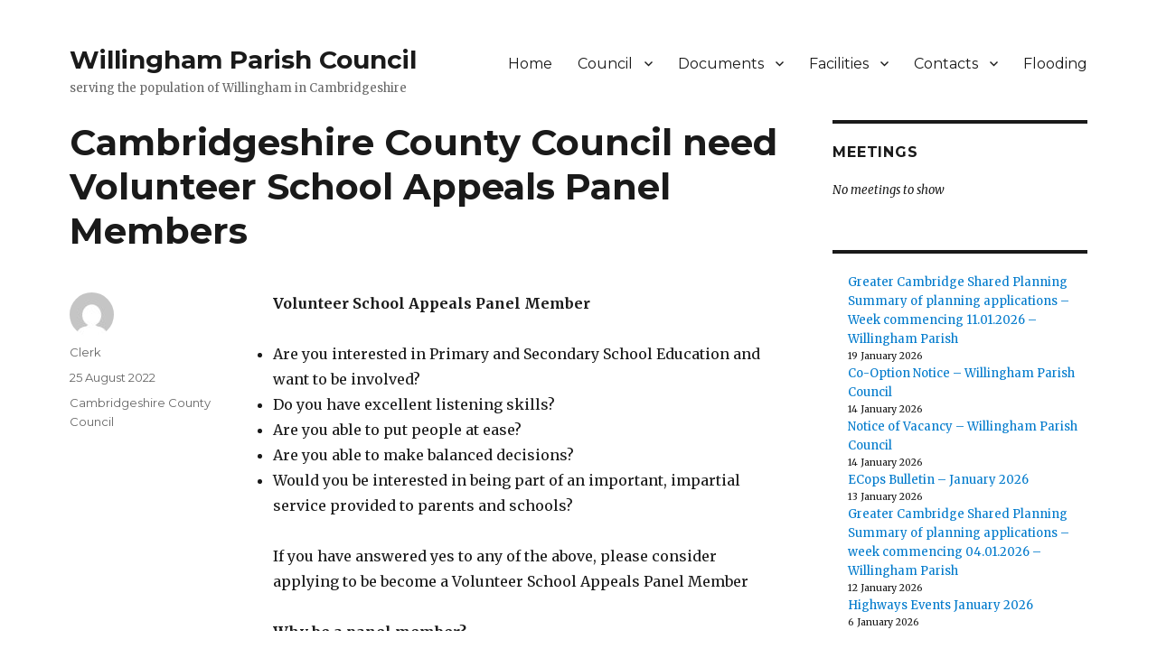

--- FILE ---
content_type: text/html; charset=UTF-8
request_url: https://willinghamparishcouncil.gov.uk/2022/08/25/cambridgeshire-county-council-need-volunteer-school-appeals-panel-members/
body_size: 17295
content:
<!DOCTYPE html>
<html lang="en-GB" class="no-js">
<head>
	<meta charset="UTF-8">
	<meta name="viewport" content="width=device-width, initial-scale=1">
	<link rel="profile" href="http://gmpg.org/xfn/11">
		<script>(function(html){html.className = html.className.replace(/\bno-js\b/,'js')})(document.documentElement);</script>
<title>Cambridgeshire County Council need Volunteer School Appeals Panel Members &#8211; Willingham Parish Council</title>
<meta name='robots' content='max-image-preview:large' />
<link rel='dns-prefetch' href='//willinghamparishcouncil.gov.uk' />
<link rel='dns-prefetch' href='//secure.gravatar.com' />
<link rel='dns-prefetch' href='//stats.wp.com' />
<link rel='dns-prefetch' href='//maxcdn.bootstrapcdn.com' />
<link rel='dns-prefetch' href='//fonts.googleapis.com' />
<link rel='dns-prefetch' href='//v0.wordpress.com' />
<link href='https://fonts.gstatic.com' crossorigin rel='preconnect' />
<link rel='preconnect' href='//i0.wp.com' />
<link rel='preconnect' href='//c0.wp.com' />
<link rel="alternate" type="application/rss+xml" title="Willingham Parish Council &raquo; Feed" href="https://willinghamparishcouncil.gov.uk/feed/" />
<link rel="alternate" type="application/rss+xml" title="Willingham Parish Council &raquo; Comments Feed" href="https://willinghamparishcouncil.gov.uk/comments/feed/" />
<link rel="alternate" title="oEmbed (JSON)" type="application/json+oembed" href="https://willinghamparishcouncil.gov.uk/wp-json/oembed/1.0/embed?url=https%3A%2F%2Fwillinghamparishcouncil.gov.uk%2F2022%2F08%2F25%2Fcambridgeshire-county-council-need-volunteer-school-appeals-panel-members%2F" />
<link rel="alternate" title="oEmbed (XML)" type="text/xml+oembed" href="https://willinghamparishcouncil.gov.uk/wp-json/oembed/1.0/embed?url=https%3A%2F%2Fwillinghamparishcouncil.gov.uk%2F2022%2F08%2F25%2Fcambridgeshire-county-council-need-volunteer-school-appeals-panel-members%2F&#038;format=xml" />
<style id='wp-img-auto-sizes-contain-inline-css'>
img:is([sizes=auto i],[sizes^="auto," i]){contain-intrinsic-size:3000px 1500px}
/*# sourceURL=wp-img-auto-sizes-contain-inline-css */
</style>
<link rel='stylesheet' id='twentysixteen-jetpack-css' href='https://c0.wp.com/p/jetpack/15.4/modules/theme-tools/compat/twentysixteen.css' media='all' />
<style id='wp-emoji-styles-inline-css'>

	img.wp-smiley, img.emoji {
		display: inline !important;
		border: none !important;
		box-shadow: none !important;
		height: 1em !important;
		width: 1em !important;
		margin: 0 0.07em !important;
		vertical-align: -0.1em !important;
		background: none !important;
		padding: 0 !important;
	}
/*# sourceURL=wp-emoji-styles-inline-css */
</style>
<link rel='stylesheet' id='wp-block-library-css' href='https://c0.wp.com/c/6.9/wp-includes/css/dist/block-library/style.min.css' media='all' />
<style id='wp-block-categories-inline-css'>
.wp-block-categories{box-sizing:border-box}.wp-block-categories.alignleft{margin-right:2em}.wp-block-categories.alignright{margin-left:2em}.wp-block-categories.wp-block-categories-dropdown.aligncenter{text-align:center}.wp-block-categories .wp-block-categories__label{display:block;width:100%}
/*# sourceURL=https://c0.wp.com/c/6.9/wp-includes/blocks/categories/style.min.css */
</style>
<style id='wp-block-latest-posts-inline-css'>
.wp-block-latest-posts{box-sizing:border-box}.wp-block-latest-posts.alignleft{margin-right:2em}.wp-block-latest-posts.alignright{margin-left:2em}.wp-block-latest-posts.wp-block-latest-posts__list{list-style:none}.wp-block-latest-posts.wp-block-latest-posts__list li{clear:both;overflow-wrap:break-word}.wp-block-latest-posts.is-grid{display:flex;flex-wrap:wrap}.wp-block-latest-posts.is-grid li{margin:0 1.25em 1.25em 0;width:100%}@media (min-width:600px){.wp-block-latest-posts.columns-2 li{width:calc(50% - .625em)}.wp-block-latest-posts.columns-2 li:nth-child(2n){margin-right:0}.wp-block-latest-posts.columns-3 li{width:calc(33.33333% - .83333em)}.wp-block-latest-posts.columns-3 li:nth-child(3n){margin-right:0}.wp-block-latest-posts.columns-4 li{width:calc(25% - .9375em)}.wp-block-latest-posts.columns-4 li:nth-child(4n){margin-right:0}.wp-block-latest-posts.columns-5 li{width:calc(20% - 1em)}.wp-block-latest-posts.columns-5 li:nth-child(5n){margin-right:0}.wp-block-latest-posts.columns-6 li{width:calc(16.66667% - 1.04167em)}.wp-block-latest-posts.columns-6 li:nth-child(6n){margin-right:0}}:root :where(.wp-block-latest-posts.is-grid){padding:0}:root :where(.wp-block-latest-posts.wp-block-latest-posts__list){padding-left:0}.wp-block-latest-posts__post-author,.wp-block-latest-posts__post-date{display:block;font-size:.8125em}.wp-block-latest-posts__post-excerpt,.wp-block-latest-posts__post-full-content{margin-bottom:1em;margin-top:.5em}.wp-block-latest-posts__featured-image a{display:inline-block}.wp-block-latest-posts__featured-image img{height:auto;max-width:100%;width:auto}.wp-block-latest-posts__featured-image.alignleft{float:left;margin-right:1em}.wp-block-latest-posts__featured-image.alignright{float:right;margin-left:1em}.wp-block-latest-posts__featured-image.aligncenter{margin-bottom:1em;text-align:center}
/*# sourceURL=https://c0.wp.com/c/6.9/wp-includes/blocks/latest-posts/style.min.css */
</style>
<style id='wp-block-list-inline-css'>
ol,ul{box-sizing:border-box}:root :where(.wp-block-list.has-background){padding:1.25em 2.375em}
/*# sourceURL=https://c0.wp.com/c/6.9/wp-includes/blocks/list/style.min.css */
</style>
<style id='wp-block-search-inline-css'>
.wp-block-search__button{margin-left:10px;word-break:normal}.wp-block-search__button.has-icon{line-height:0}.wp-block-search__button svg{height:1.25em;min-height:24px;min-width:24px;width:1.25em;fill:currentColor;vertical-align:text-bottom}:where(.wp-block-search__button){border:1px solid #ccc;padding:6px 10px}.wp-block-search__inside-wrapper{display:flex;flex:auto;flex-wrap:nowrap;max-width:100%}.wp-block-search__label{width:100%}.wp-block-search.wp-block-search__button-only .wp-block-search__button{box-sizing:border-box;display:flex;flex-shrink:0;justify-content:center;margin-left:0;max-width:100%}.wp-block-search.wp-block-search__button-only .wp-block-search__inside-wrapper{min-width:0!important;transition-property:width}.wp-block-search.wp-block-search__button-only .wp-block-search__input{flex-basis:100%;transition-duration:.3s}.wp-block-search.wp-block-search__button-only.wp-block-search__searchfield-hidden,.wp-block-search.wp-block-search__button-only.wp-block-search__searchfield-hidden .wp-block-search__inside-wrapper{overflow:hidden}.wp-block-search.wp-block-search__button-only.wp-block-search__searchfield-hidden .wp-block-search__input{border-left-width:0!important;border-right-width:0!important;flex-basis:0;flex-grow:0;margin:0;min-width:0!important;padding-left:0!important;padding-right:0!important;width:0!important}:where(.wp-block-search__input){appearance:none;border:1px solid #949494;flex-grow:1;font-family:inherit;font-size:inherit;font-style:inherit;font-weight:inherit;letter-spacing:inherit;line-height:inherit;margin-left:0;margin-right:0;min-width:3rem;padding:8px;text-decoration:unset!important;text-transform:inherit}:where(.wp-block-search__button-inside .wp-block-search__inside-wrapper){background-color:#fff;border:1px solid #949494;box-sizing:border-box;padding:4px}:where(.wp-block-search__button-inside .wp-block-search__inside-wrapper) .wp-block-search__input{border:none;border-radius:0;padding:0 4px}:where(.wp-block-search__button-inside .wp-block-search__inside-wrapper) .wp-block-search__input:focus{outline:none}:where(.wp-block-search__button-inside .wp-block-search__inside-wrapper) :where(.wp-block-search__button){padding:4px 8px}.wp-block-search.aligncenter .wp-block-search__inside-wrapper{margin:auto}.wp-block[data-align=right] .wp-block-search.wp-block-search__button-only .wp-block-search__inside-wrapper{float:right}
/*# sourceURL=https://c0.wp.com/c/6.9/wp-includes/blocks/search/style.min.css */
</style>
<style id='wp-block-search-theme-inline-css'>
.wp-block-search .wp-block-search__label{font-weight:700}.wp-block-search__button{border:1px solid #ccc;padding:.375em .625em}
/*# sourceURL=https://c0.wp.com/c/6.9/wp-includes/blocks/search/theme.min.css */
</style>
<style id='wp-block-group-inline-css'>
.wp-block-group{box-sizing:border-box}:where(.wp-block-group.wp-block-group-is-layout-constrained){position:relative}
/*# sourceURL=https://c0.wp.com/c/6.9/wp-includes/blocks/group/style.min.css */
</style>
<style id='wp-block-group-theme-inline-css'>
:where(.wp-block-group.has-background){padding:1.25em 2.375em}
/*# sourceURL=https://c0.wp.com/c/6.9/wp-includes/blocks/group/theme.min.css */
</style>
<style id='wp-block-paragraph-inline-css'>
.is-small-text{font-size:.875em}.is-regular-text{font-size:1em}.is-large-text{font-size:2.25em}.is-larger-text{font-size:3em}.has-drop-cap:not(:focus):first-letter{float:left;font-size:8.4em;font-style:normal;font-weight:100;line-height:.68;margin:.05em .1em 0 0;text-transform:uppercase}body.rtl .has-drop-cap:not(:focus):first-letter{float:none;margin-left:.1em}p.has-drop-cap.has-background{overflow:hidden}:root :where(p.has-background){padding:1.25em 2.375em}:where(p.has-text-color:not(.has-link-color)) a{color:inherit}p.has-text-align-left[style*="writing-mode:vertical-lr"],p.has-text-align-right[style*="writing-mode:vertical-rl"]{rotate:180deg}
/*# sourceURL=https://c0.wp.com/c/6.9/wp-includes/blocks/paragraph/style.min.css */
</style>
<style id='wp-block-separator-inline-css'>
@charset "UTF-8";.wp-block-separator{border:none;border-top:2px solid}:root :where(.wp-block-separator.is-style-dots){height:auto;line-height:1;text-align:center}:root :where(.wp-block-separator.is-style-dots):before{color:currentColor;content:"···";font-family:serif;font-size:1.5em;letter-spacing:2em;padding-left:2em}.wp-block-separator.is-style-dots{background:none!important;border:none!important}
/*# sourceURL=https://c0.wp.com/c/6.9/wp-includes/blocks/separator/style.min.css */
</style>
<style id='wp-block-separator-theme-inline-css'>
.wp-block-separator.has-css-opacity{opacity:.4}.wp-block-separator{border:none;border-bottom:2px solid;margin-left:auto;margin-right:auto}.wp-block-separator.has-alpha-channel-opacity{opacity:1}.wp-block-separator:not(.is-style-wide):not(.is-style-dots){width:100px}.wp-block-separator.has-background:not(.is-style-dots){border-bottom:none;height:1px}.wp-block-separator.has-background:not(.is-style-wide):not(.is-style-dots){height:2px}
/*# sourceURL=https://c0.wp.com/c/6.9/wp-includes/blocks/separator/theme.min.css */
</style>
<style id='wp-block-social-links-inline-css'>
.wp-block-social-links{background:none;box-sizing:border-box;margin-left:0;padding-left:0;padding-right:0;text-indent:0}.wp-block-social-links .wp-social-link a,.wp-block-social-links .wp-social-link a:hover{border-bottom:0;box-shadow:none;text-decoration:none}.wp-block-social-links .wp-social-link svg{height:1em;width:1em}.wp-block-social-links .wp-social-link span:not(.screen-reader-text){font-size:.65em;margin-left:.5em;margin-right:.5em}.wp-block-social-links.has-small-icon-size{font-size:16px}.wp-block-social-links,.wp-block-social-links.has-normal-icon-size{font-size:24px}.wp-block-social-links.has-large-icon-size{font-size:36px}.wp-block-social-links.has-huge-icon-size{font-size:48px}.wp-block-social-links.aligncenter{display:flex;justify-content:center}.wp-block-social-links.alignright{justify-content:flex-end}.wp-block-social-link{border-radius:9999px;display:block}@media not (prefers-reduced-motion){.wp-block-social-link{transition:transform .1s ease}}.wp-block-social-link{height:auto}.wp-block-social-link a{align-items:center;display:flex;line-height:0}.wp-block-social-link:hover{transform:scale(1.1)}.wp-block-social-links .wp-block-social-link.wp-social-link{display:inline-block;margin:0;padding:0}.wp-block-social-links .wp-block-social-link.wp-social-link .wp-block-social-link-anchor,.wp-block-social-links .wp-block-social-link.wp-social-link .wp-block-social-link-anchor svg,.wp-block-social-links .wp-block-social-link.wp-social-link .wp-block-social-link-anchor:active,.wp-block-social-links .wp-block-social-link.wp-social-link .wp-block-social-link-anchor:hover,.wp-block-social-links .wp-block-social-link.wp-social-link .wp-block-social-link-anchor:visited{color:currentColor;fill:currentColor}:where(.wp-block-social-links:not(.is-style-logos-only)) .wp-social-link{background-color:#f0f0f0;color:#444}:where(.wp-block-social-links:not(.is-style-logos-only)) .wp-social-link-amazon{background-color:#f90;color:#fff}:where(.wp-block-social-links:not(.is-style-logos-only)) .wp-social-link-bandcamp{background-color:#1ea0c3;color:#fff}:where(.wp-block-social-links:not(.is-style-logos-only)) .wp-social-link-behance{background-color:#0757fe;color:#fff}:where(.wp-block-social-links:not(.is-style-logos-only)) .wp-social-link-bluesky{background-color:#0a7aff;color:#fff}:where(.wp-block-social-links:not(.is-style-logos-only)) .wp-social-link-codepen{background-color:#1e1f26;color:#fff}:where(.wp-block-social-links:not(.is-style-logos-only)) .wp-social-link-deviantart{background-color:#02e49b;color:#fff}:where(.wp-block-social-links:not(.is-style-logos-only)) .wp-social-link-discord{background-color:#5865f2;color:#fff}:where(.wp-block-social-links:not(.is-style-logos-only)) .wp-social-link-dribbble{background-color:#e94c89;color:#fff}:where(.wp-block-social-links:not(.is-style-logos-only)) .wp-social-link-dropbox{background-color:#4280ff;color:#fff}:where(.wp-block-social-links:not(.is-style-logos-only)) .wp-social-link-etsy{background-color:#f45800;color:#fff}:where(.wp-block-social-links:not(.is-style-logos-only)) .wp-social-link-facebook{background-color:#0866ff;color:#fff}:where(.wp-block-social-links:not(.is-style-logos-only)) .wp-social-link-fivehundredpx{background-color:#000;color:#fff}:where(.wp-block-social-links:not(.is-style-logos-only)) .wp-social-link-flickr{background-color:#0461dd;color:#fff}:where(.wp-block-social-links:not(.is-style-logos-only)) .wp-social-link-foursquare{background-color:#e65678;color:#fff}:where(.wp-block-social-links:not(.is-style-logos-only)) .wp-social-link-github{background-color:#24292d;color:#fff}:where(.wp-block-social-links:not(.is-style-logos-only)) .wp-social-link-goodreads{background-color:#eceadd;color:#382110}:where(.wp-block-social-links:not(.is-style-logos-only)) .wp-social-link-google{background-color:#ea4434;color:#fff}:where(.wp-block-social-links:not(.is-style-logos-only)) .wp-social-link-gravatar{background-color:#1d4fc4;color:#fff}:where(.wp-block-social-links:not(.is-style-logos-only)) .wp-social-link-instagram{background-color:#f00075;color:#fff}:where(.wp-block-social-links:not(.is-style-logos-only)) .wp-social-link-lastfm{background-color:#e21b24;color:#fff}:where(.wp-block-social-links:not(.is-style-logos-only)) .wp-social-link-linkedin{background-color:#0d66c2;color:#fff}:where(.wp-block-social-links:not(.is-style-logos-only)) .wp-social-link-mastodon{background-color:#3288d4;color:#fff}:where(.wp-block-social-links:not(.is-style-logos-only)) .wp-social-link-medium{background-color:#000;color:#fff}:where(.wp-block-social-links:not(.is-style-logos-only)) .wp-social-link-meetup{background-color:#f6405f;color:#fff}:where(.wp-block-social-links:not(.is-style-logos-only)) .wp-social-link-patreon{background-color:#000;color:#fff}:where(.wp-block-social-links:not(.is-style-logos-only)) .wp-social-link-pinterest{background-color:#e60122;color:#fff}:where(.wp-block-social-links:not(.is-style-logos-only)) .wp-social-link-pocket{background-color:#ef4155;color:#fff}:where(.wp-block-social-links:not(.is-style-logos-only)) .wp-social-link-reddit{background-color:#ff4500;color:#fff}:where(.wp-block-social-links:not(.is-style-logos-only)) .wp-social-link-skype{background-color:#0478d7;color:#fff}:where(.wp-block-social-links:not(.is-style-logos-only)) .wp-social-link-snapchat{background-color:#fefc00;color:#fff;stroke:#000}:where(.wp-block-social-links:not(.is-style-logos-only)) .wp-social-link-soundcloud{background-color:#ff5600;color:#fff}:where(.wp-block-social-links:not(.is-style-logos-only)) .wp-social-link-spotify{background-color:#1bd760;color:#fff}:where(.wp-block-social-links:not(.is-style-logos-only)) .wp-social-link-telegram{background-color:#2aabee;color:#fff}:where(.wp-block-social-links:not(.is-style-logos-only)) .wp-social-link-threads{background-color:#000;color:#fff}:where(.wp-block-social-links:not(.is-style-logos-only)) .wp-social-link-tiktok{background-color:#000;color:#fff}:where(.wp-block-social-links:not(.is-style-logos-only)) .wp-social-link-tumblr{background-color:#011835;color:#fff}:where(.wp-block-social-links:not(.is-style-logos-only)) .wp-social-link-twitch{background-color:#6440a4;color:#fff}:where(.wp-block-social-links:not(.is-style-logos-only)) .wp-social-link-twitter{background-color:#1da1f2;color:#fff}:where(.wp-block-social-links:not(.is-style-logos-only)) .wp-social-link-vimeo{background-color:#1eb7ea;color:#fff}:where(.wp-block-social-links:not(.is-style-logos-only)) .wp-social-link-vk{background-color:#4680c2;color:#fff}:where(.wp-block-social-links:not(.is-style-logos-only)) .wp-social-link-wordpress{background-color:#3499cd;color:#fff}:where(.wp-block-social-links:not(.is-style-logos-only)) .wp-social-link-whatsapp{background-color:#25d366;color:#fff}:where(.wp-block-social-links:not(.is-style-logos-only)) .wp-social-link-x{background-color:#000;color:#fff}:where(.wp-block-social-links:not(.is-style-logos-only)) .wp-social-link-yelp{background-color:#d32422;color:#fff}:where(.wp-block-social-links:not(.is-style-logos-only)) .wp-social-link-youtube{background-color:red;color:#fff}:where(.wp-block-social-links.is-style-logos-only) .wp-social-link{background:none}:where(.wp-block-social-links.is-style-logos-only) .wp-social-link svg{height:1.25em;width:1.25em}:where(.wp-block-social-links.is-style-logos-only) .wp-social-link-amazon{color:#f90}:where(.wp-block-social-links.is-style-logos-only) .wp-social-link-bandcamp{color:#1ea0c3}:where(.wp-block-social-links.is-style-logos-only) .wp-social-link-behance{color:#0757fe}:where(.wp-block-social-links.is-style-logos-only) .wp-social-link-bluesky{color:#0a7aff}:where(.wp-block-social-links.is-style-logos-only) .wp-social-link-codepen{color:#1e1f26}:where(.wp-block-social-links.is-style-logos-only) .wp-social-link-deviantart{color:#02e49b}:where(.wp-block-social-links.is-style-logos-only) .wp-social-link-discord{color:#5865f2}:where(.wp-block-social-links.is-style-logos-only) .wp-social-link-dribbble{color:#e94c89}:where(.wp-block-social-links.is-style-logos-only) .wp-social-link-dropbox{color:#4280ff}:where(.wp-block-social-links.is-style-logos-only) .wp-social-link-etsy{color:#f45800}:where(.wp-block-social-links.is-style-logos-only) .wp-social-link-facebook{color:#0866ff}:where(.wp-block-social-links.is-style-logos-only) .wp-social-link-fivehundredpx{color:#000}:where(.wp-block-social-links.is-style-logos-only) .wp-social-link-flickr{color:#0461dd}:where(.wp-block-social-links.is-style-logos-only) .wp-social-link-foursquare{color:#e65678}:where(.wp-block-social-links.is-style-logos-only) .wp-social-link-github{color:#24292d}:where(.wp-block-social-links.is-style-logos-only) .wp-social-link-goodreads{color:#382110}:where(.wp-block-social-links.is-style-logos-only) .wp-social-link-google{color:#ea4434}:where(.wp-block-social-links.is-style-logos-only) .wp-social-link-gravatar{color:#1d4fc4}:where(.wp-block-social-links.is-style-logos-only) .wp-social-link-instagram{color:#f00075}:where(.wp-block-social-links.is-style-logos-only) .wp-social-link-lastfm{color:#e21b24}:where(.wp-block-social-links.is-style-logos-only) .wp-social-link-linkedin{color:#0d66c2}:where(.wp-block-social-links.is-style-logos-only) .wp-social-link-mastodon{color:#3288d4}:where(.wp-block-social-links.is-style-logos-only) .wp-social-link-medium{color:#000}:where(.wp-block-social-links.is-style-logos-only) .wp-social-link-meetup{color:#f6405f}:where(.wp-block-social-links.is-style-logos-only) .wp-social-link-patreon{color:#000}:where(.wp-block-social-links.is-style-logos-only) .wp-social-link-pinterest{color:#e60122}:where(.wp-block-social-links.is-style-logos-only) .wp-social-link-pocket{color:#ef4155}:where(.wp-block-social-links.is-style-logos-only) .wp-social-link-reddit{color:#ff4500}:where(.wp-block-social-links.is-style-logos-only) .wp-social-link-skype{color:#0478d7}:where(.wp-block-social-links.is-style-logos-only) .wp-social-link-snapchat{color:#fff;stroke:#000}:where(.wp-block-social-links.is-style-logos-only) .wp-social-link-soundcloud{color:#ff5600}:where(.wp-block-social-links.is-style-logos-only) .wp-social-link-spotify{color:#1bd760}:where(.wp-block-social-links.is-style-logos-only) .wp-social-link-telegram{color:#2aabee}:where(.wp-block-social-links.is-style-logos-only) .wp-social-link-threads{color:#000}:where(.wp-block-social-links.is-style-logos-only) .wp-social-link-tiktok{color:#000}:where(.wp-block-social-links.is-style-logos-only) .wp-social-link-tumblr{color:#011835}:where(.wp-block-social-links.is-style-logos-only) .wp-social-link-twitch{color:#6440a4}:where(.wp-block-social-links.is-style-logos-only) .wp-social-link-twitter{color:#1da1f2}:where(.wp-block-social-links.is-style-logos-only) .wp-social-link-vimeo{color:#1eb7ea}:where(.wp-block-social-links.is-style-logos-only) .wp-social-link-vk{color:#4680c2}:where(.wp-block-social-links.is-style-logos-only) .wp-social-link-whatsapp{color:#25d366}:where(.wp-block-social-links.is-style-logos-only) .wp-social-link-wordpress{color:#3499cd}:where(.wp-block-social-links.is-style-logos-only) .wp-social-link-x{color:#000}:where(.wp-block-social-links.is-style-logos-only) .wp-social-link-yelp{color:#d32422}:where(.wp-block-social-links.is-style-logos-only) .wp-social-link-youtube{color:red}.wp-block-social-links.is-style-pill-shape .wp-social-link{width:auto}:root :where(.wp-block-social-links .wp-social-link a){padding:.25em}:root :where(.wp-block-social-links.is-style-logos-only .wp-social-link a){padding:0}:root :where(.wp-block-social-links.is-style-pill-shape .wp-social-link a){padding-left:.6666666667em;padding-right:.6666666667em}.wp-block-social-links:not(.has-icon-color):not(.has-icon-background-color) .wp-social-link-snapchat .wp-block-social-link-label{color:#000}
/*# sourceURL=https://c0.wp.com/c/6.9/wp-includes/blocks/social-links/style.min.css */
</style>
<style id='global-styles-inline-css'>
:root{--wp--preset--aspect-ratio--square: 1;--wp--preset--aspect-ratio--4-3: 4/3;--wp--preset--aspect-ratio--3-4: 3/4;--wp--preset--aspect-ratio--3-2: 3/2;--wp--preset--aspect-ratio--2-3: 2/3;--wp--preset--aspect-ratio--16-9: 16/9;--wp--preset--aspect-ratio--9-16: 9/16;--wp--preset--color--black: #000000;--wp--preset--color--cyan-bluish-gray: #abb8c3;--wp--preset--color--white: #fff;--wp--preset--color--pale-pink: #f78da7;--wp--preset--color--vivid-red: #cf2e2e;--wp--preset--color--luminous-vivid-orange: #ff6900;--wp--preset--color--luminous-vivid-amber: #fcb900;--wp--preset--color--light-green-cyan: #7bdcb5;--wp--preset--color--vivid-green-cyan: #00d084;--wp--preset--color--pale-cyan-blue: #8ed1fc;--wp--preset--color--vivid-cyan-blue: #0693e3;--wp--preset--color--vivid-purple: #9b51e0;--wp--preset--color--dark-gray: #1a1a1a;--wp--preset--color--medium-gray: #686868;--wp--preset--color--light-gray: #e5e5e5;--wp--preset--color--blue-gray: #4d545c;--wp--preset--color--bright-blue: #007acc;--wp--preset--color--light-blue: #9adffd;--wp--preset--color--dark-brown: #402b30;--wp--preset--color--medium-brown: #774e24;--wp--preset--color--dark-red: #640c1f;--wp--preset--color--bright-red: #ff675f;--wp--preset--color--yellow: #ffef8e;--wp--preset--gradient--vivid-cyan-blue-to-vivid-purple: linear-gradient(135deg,rgb(6,147,227) 0%,rgb(155,81,224) 100%);--wp--preset--gradient--light-green-cyan-to-vivid-green-cyan: linear-gradient(135deg,rgb(122,220,180) 0%,rgb(0,208,130) 100%);--wp--preset--gradient--luminous-vivid-amber-to-luminous-vivid-orange: linear-gradient(135deg,rgb(252,185,0) 0%,rgb(255,105,0) 100%);--wp--preset--gradient--luminous-vivid-orange-to-vivid-red: linear-gradient(135deg,rgb(255,105,0) 0%,rgb(207,46,46) 100%);--wp--preset--gradient--very-light-gray-to-cyan-bluish-gray: linear-gradient(135deg,rgb(238,238,238) 0%,rgb(169,184,195) 100%);--wp--preset--gradient--cool-to-warm-spectrum: linear-gradient(135deg,rgb(74,234,220) 0%,rgb(151,120,209) 20%,rgb(207,42,186) 40%,rgb(238,44,130) 60%,rgb(251,105,98) 80%,rgb(254,248,76) 100%);--wp--preset--gradient--blush-light-purple: linear-gradient(135deg,rgb(255,206,236) 0%,rgb(152,150,240) 100%);--wp--preset--gradient--blush-bordeaux: linear-gradient(135deg,rgb(254,205,165) 0%,rgb(254,45,45) 50%,rgb(107,0,62) 100%);--wp--preset--gradient--luminous-dusk: linear-gradient(135deg,rgb(255,203,112) 0%,rgb(199,81,192) 50%,rgb(65,88,208) 100%);--wp--preset--gradient--pale-ocean: linear-gradient(135deg,rgb(255,245,203) 0%,rgb(182,227,212) 50%,rgb(51,167,181) 100%);--wp--preset--gradient--electric-grass: linear-gradient(135deg,rgb(202,248,128) 0%,rgb(113,206,126) 100%);--wp--preset--gradient--midnight: linear-gradient(135deg,rgb(2,3,129) 0%,rgb(40,116,252) 100%);--wp--preset--font-size--small: 13px;--wp--preset--font-size--medium: 20px;--wp--preset--font-size--large: 36px;--wp--preset--font-size--x-large: 42px;--wp--preset--spacing--20: 0.44rem;--wp--preset--spacing--30: 0.67rem;--wp--preset--spacing--40: 1rem;--wp--preset--spacing--50: 1.5rem;--wp--preset--spacing--60: 2.25rem;--wp--preset--spacing--70: 3.38rem;--wp--preset--spacing--80: 5.06rem;--wp--preset--shadow--natural: 6px 6px 9px rgba(0, 0, 0, 0.2);--wp--preset--shadow--deep: 12px 12px 50px rgba(0, 0, 0, 0.4);--wp--preset--shadow--sharp: 6px 6px 0px rgba(0, 0, 0, 0.2);--wp--preset--shadow--outlined: 6px 6px 0px -3px rgb(255, 255, 255), 6px 6px rgb(0, 0, 0);--wp--preset--shadow--crisp: 6px 6px 0px rgb(0, 0, 0);}:where(.is-layout-flex){gap: 0.5em;}:where(.is-layout-grid){gap: 0.5em;}body .is-layout-flex{display: flex;}.is-layout-flex{flex-wrap: wrap;align-items: center;}.is-layout-flex > :is(*, div){margin: 0;}body .is-layout-grid{display: grid;}.is-layout-grid > :is(*, div){margin: 0;}:where(.wp-block-columns.is-layout-flex){gap: 2em;}:where(.wp-block-columns.is-layout-grid){gap: 2em;}:where(.wp-block-post-template.is-layout-flex){gap: 1.25em;}:where(.wp-block-post-template.is-layout-grid){gap: 1.25em;}.has-black-color{color: var(--wp--preset--color--black) !important;}.has-cyan-bluish-gray-color{color: var(--wp--preset--color--cyan-bluish-gray) !important;}.has-white-color{color: var(--wp--preset--color--white) !important;}.has-pale-pink-color{color: var(--wp--preset--color--pale-pink) !important;}.has-vivid-red-color{color: var(--wp--preset--color--vivid-red) !important;}.has-luminous-vivid-orange-color{color: var(--wp--preset--color--luminous-vivid-orange) !important;}.has-luminous-vivid-amber-color{color: var(--wp--preset--color--luminous-vivid-amber) !important;}.has-light-green-cyan-color{color: var(--wp--preset--color--light-green-cyan) !important;}.has-vivid-green-cyan-color{color: var(--wp--preset--color--vivid-green-cyan) !important;}.has-pale-cyan-blue-color{color: var(--wp--preset--color--pale-cyan-blue) !important;}.has-vivid-cyan-blue-color{color: var(--wp--preset--color--vivid-cyan-blue) !important;}.has-vivid-purple-color{color: var(--wp--preset--color--vivid-purple) !important;}.has-black-background-color{background-color: var(--wp--preset--color--black) !important;}.has-cyan-bluish-gray-background-color{background-color: var(--wp--preset--color--cyan-bluish-gray) !important;}.has-white-background-color{background-color: var(--wp--preset--color--white) !important;}.has-pale-pink-background-color{background-color: var(--wp--preset--color--pale-pink) !important;}.has-vivid-red-background-color{background-color: var(--wp--preset--color--vivid-red) !important;}.has-luminous-vivid-orange-background-color{background-color: var(--wp--preset--color--luminous-vivid-orange) !important;}.has-luminous-vivid-amber-background-color{background-color: var(--wp--preset--color--luminous-vivid-amber) !important;}.has-light-green-cyan-background-color{background-color: var(--wp--preset--color--light-green-cyan) !important;}.has-vivid-green-cyan-background-color{background-color: var(--wp--preset--color--vivid-green-cyan) !important;}.has-pale-cyan-blue-background-color{background-color: var(--wp--preset--color--pale-cyan-blue) !important;}.has-vivid-cyan-blue-background-color{background-color: var(--wp--preset--color--vivid-cyan-blue) !important;}.has-vivid-purple-background-color{background-color: var(--wp--preset--color--vivid-purple) !important;}.has-black-border-color{border-color: var(--wp--preset--color--black) !important;}.has-cyan-bluish-gray-border-color{border-color: var(--wp--preset--color--cyan-bluish-gray) !important;}.has-white-border-color{border-color: var(--wp--preset--color--white) !important;}.has-pale-pink-border-color{border-color: var(--wp--preset--color--pale-pink) !important;}.has-vivid-red-border-color{border-color: var(--wp--preset--color--vivid-red) !important;}.has-luminous-vivid-orange-border-color{border-color: var(--wp--preset--color--luminous-vivid-orange) !important;}.has-luminous-vivid-amber-border-color{border-color: var(--wp--preset--color--luminous-vivid-amber) !important;}.has-light-green-cyan-border-color{border-color: var(--wp--preset--color--light-green-cyan) !important;}.has-vivid-green-cyan-border-color{border-color: var(--wp--preset--color--vivid-green-cyan) !important;}.has-pale-cyan-blue-border-color{border-color: var(--wp--preset--color--pale-cyan-blue) !important;}.has-vivid-cyan-blue-border-color{border-color: var(--wp--preset--color--vivid-cyan-blue) !important;}.has-vivid-purple-border-color{border-color: var(--wp--preset--color--vivid-purple) !important;}.has-vivid-cyan-blue-to-vivid-purple-gradient-background{background: var(--wp--preset--gradient--vivid-cyan-blue-to-vivid-purple) !important;}.has-light-green-cyan-to-vivid-green-cyan-gradient-background{background: var(--wp--preset--gradient--light-green-cyan-to-vivid-green-cyan) !important;}.has-luminous-vivid-amber-to-luminous-vivid-orange-gradient-background{background: var(--wp--preset--gradient--luminous-vivid-amber-to-luminous-vivid-orange) !important;}.has-luminous-vivid-orange-to-vivid-red-gradient-background{background: var(--wp--preset--gradient--luminous-vivid-orange-to-vivid-red) !important;}.has-very-light-gray-to-cyan-bluish-gray-gradient-background{background: var(--wp--preset--gradient--very-light-gray-to-cyan-bluish-gray) !important;}.has-cool-to-warm-spectrum-gradient-background{background: var(--wp--preset--gradient--cool-to-warm-spectrum) !important;}.has-blush-light-purple-gradient-background{background: var(--wp--preset--gradient--blush-light-purple) !important;}.has-blush-bordeaux-gradient-background{background: var(--wp--preset--gradient--blush-bordeaux) !important;}.has-luminous-dusk-gradient-background{background: var(--wp--preset--gradient--luminous-dusk) !important;}.has-pale-ocean-gradient-background{background: var(--wp--preset--gradient--pale-ocean) !important;}.has-electric-grass-gradient-background{background: var(--wp--preset--gradient--electric-grass) !important;}.has-midnight-gradient-background{background: var(--wp--preset--gradient--midnight) !important;}.has-small-font-size{font-size: var(--wp--preset--font-size--small) !important;}.has-medium-font-size{font-size: var(--wp--preset--font-size--medium) !important;}.has-large-font-size{font-size: var(--wp--preset--font-size--large) !important;}.has-x-large-font-size{font-size: var(--wp--preset--font-size--x-large) !important;}
/*# sourceURL=global-styles-inline-css */
</style>

<style id='classic-theme-styles-inline-css'>
/*! This file is auto-generated */
.wp-block-button__link{color:#fff;background-color:#32373c;border-radius:9999px;box-shadow:none;text-decoration:none;padding:calc(.667em + 2px) calc(1.333em + 2px);font-size:1.125em}.wp-block-file__button{background:#32373c;color:#fff;text-decoration:none}
/*# sourceURL=/wp-includes/css/classic-themes.min.css */
</style>
<link rel='stylesheet' id='page-list-style-css' href='https://willinghamparishcouncil.gov.uk/wp-content/plugins/page-list/css/page-list.css?ver=5.9' media='all' />
<link rel='stylesheet' id='font-awesome-css' href='https://maxcdn.bootstrapcdn.com/font-awesome/4.7.0/css/font-awesome.min.css?ver=4.7.0' media='all' />
<link rel='stylesheet' id='parent-style-css' href='https://willinghamparishcouncil.gov.uk/wp-content/themes/twentysixteen/style.css?ver=6.9' media='all' />
<link rel='stylesheet' id='twentysixteen-fonts-css' href='https://fonts.googleapis.com/css?family=Merriweather%3A400%2C700%2C900%2C400italic%2C700italic%2C900italic%7CMontserrat%3A400%2C700%7CInconsolata%3A400&#038;subset=latin%2Clatin-ext&#038;display=fallback' media='all' />
<link rel='stylesheet' id='genericons-css' href='https://c0.wp.com/p/jetpack/15.4/_inc/genericons/genericons/genericons.css' media='all' />
<link rel='stylesheet' id='twentysixteen-style-css' href='https://willinghamparishcouncil.gov.uk/wp-content/themes/twentysixteen-child/style.css?ver=20201208' media='all' />
<link rel='stylesheet' id='twentysixteen-block-style-css' href='https://willinghamparishcouncil.gov.uk/wp-content/themes/twentysixteen/css/blocks.css?ver=20190102' media='all' />
<link rel='stylesheet' id='tablepress-default-css' href='https://willinghamparishcouncil.gov.uk/wp-content/tablepress-combined.min.css?ver=61' media='all' />
<script src="https://c0.wp.com/c/6.9/wp-includes/js/jquery/jquery.min.js" id="jquery-core-js"></script>
<script src="https://c0.wp.com/c/6.9/wp-includes/js/jquery/jquery-migrate.min.js" id="jquery-migrate-js"></script>
<link rel="https://api.w.org/" href="https://willinghamparishcouncil.gov.uk/wp-json/" /><link rel="alternate" title="JSON" type="application/json" href="https://willinghamparishcouncil.gov.uk/wp-json/wp/v2/posts/5626" /><link rel="EditURI" type="application/rsd+xml" title="RSD" href="https://willinghamparishcouncil.gov.uk/xmlrpc.php?rsd" />
<meta name="generator" content="WordPress 6.9" />
<link rel="canonical" href="https://willinghamparishcouncil.gov.uk/2022/08/25/cambridgeshire-county-council-need-volunteer-school-appeals-panel-members/" />
<link rel='shortlink' href='https://wp.me/p7jraK-1sK' />
	<style>img#wpstats{display:none}</style>
		<style id="custom-background-css">
body.custom-background { background-color: #ffffff; }
</style>
	
<!-- Jetpack Open Graph Tags -->
<meta property="og:type" content="article" />
<meta property="og:title" content="Cambridgeshire County Council need Volunteer School Appeals Panel Members" />
<meta property="og:url" content="https://willinghamparishcouncil.gov.uk/2022/08/25/cambridgeshire-county-council-need-volunteer-school-appeals-panel-members/" />
<meta property="og:description" content="Volunteer School Appeals Panel Member Are you interested in Primary and Secondary School Education and want to be involved?Do you have excellent listening skills?Are you able to put people at ease?…" />
<meta property="article:published_time" content="2022-08-25T10:22:41+00:00" />
<meta property="article:modified_time" content="2022-08-25T10:22:42+00:00" />
<meta property="og:site_name" content="Willingham Parish Council" />
<meta property="og:image" content="https://s0.wp.com/i/blank.jpg" />
<meta property="og:image:width" content="200" />
<meta property="og:image:height" content="200" />
<meta property="og:image:alt" content="" />
<meta property="og:locale" content="en_GB" />
<meta name="twitter:text:title" content="Cambridgeshire County Council need Volunteer School Appeals Panel Members" />
<meta name="twitter:card" content="summary" />

<!-- End Jetpack Open Graph Tags -->
		<style id="wp-custom-css">
			.bridge div {
	background: black; 
}
.bridge a {
	text-decoration: none;
	box-shadow: none;
	color: darkturquoise; 
}
.bridge p,
.bridge h1,
.bridge figcaption { 
	color: white; 
	background: black; 
}
.bridge .entry-title {
	margin-bottom: 0;
	padding-bottom: 1em;
	text-align: center;
}
.bridge .aligncenter {
	margin-bottom: 0;
}
.admin-bar:before {
	display: none !important;
}		</style>
		</head>

<body class="wp-singular post-template-default single single-post postid-5626 single-format-standard custom-background wp-embed-responsive wp-theme-twentysixteen wp-child-theme-twentysixteen-child group-blog">
<div id="page" class="site">
	<div class="site-inner">
		<a class="skip-link screen-reader-text" href="#content">Skip to content</a>

		<header id="masthead" class="site-header" role="banner">
			<div class="site-header-main">
				<div class="site-branding">
											<p class="site-title"><a href="https://willinghamparishcouncil.gov.uk/" rel="home">Willingham Parish Council</a></p>
											<p class="site-description">serving the population of Willingham in Cambridgeshire</p>
									</div><!-- .site-branding -->

									<button id="menu-toggle" class="menu-toggle">Menu</button>

					<div id="site-header-menu" class="site-header-menu">
													<nav id="site-navigation" class="main-navigation" role="navigation" aria-label="Primary menu">
								<div class="menu-topmenu-container"><ul id="menu-topmenu" class="primary-menu"><li id="menu-item-214" class="menu-item menu-item-type-post_type menu-item-object-page menu-item-home menu-item-214"><a href="https://willinghamparishcouncil.gov.uk/">Home</a></li>
<li id="menu-item-215" class="menu-item menu-item-type-custom menu-item-object-custom menu-item-has-children menu-item-215"><a href="#">Council</a>
<ul class="sub-menu">
	<li id="menu-item-7479" class="menu-item menu-item-type-post_type menu-item-object-page menu-item-7479"><a href="https://willinghamparishcouncil.gov.uk/council/gallery/">Meet Your Council</a></li>
	<li id="menu-item-87" class="menu-item menu-item-type-post_type menu-item-object-page menu-item-87"><a href="https://willinghamparishcouncil.gov.uk/council/councillors/">Councillor Roles and Contact Details</a></li>
	<li id="menu-item-86" class="menu-item menu-item-type-post_type menu-item-object-page menu-item-86"><a href="https://willinghamparishcouncil.gov.uk/council/office/">Office</a></li>
	<li id="menu-item-98" class="menu-item menu-item-type-post_type menu-item-object-page menu-item-98"><a href="https://willinghamparishcouncil.gov.uk/council/meetings/">Meetings</a></li>
	<li id="menu-item-3236" class="menu-item menu-item-type-post_type menu-item-object-page menu-item-3236"><a href="https://willinghamparishcouncil.gov.uk/council/environment-and-sustainability/">Environment and Sustainability</a></li>
</ul>
</li>
<li id="menu-item-7735" class="menu-item menu-item-type-custom menu-item-object-custom menu-item-has-children menu-item-7735"><a href="#">Documents</a>
<ul class="sub-menu">
	<li id="menu-item-32" class="menu-item menu-item-type-post_type menu-item-object-page menu-item-32"><a href="https://willinghamparishcouncil.gov.uk/transparency/">Transparency Code</a></li>
	<li id="menu-item-730" class="menu-item menu-item-type-post_type menu-item-object-page menu-item-has-children menu-item-730"><a href="https://willinghamparishcouncil.gov.uk/transparency/accounts/">Accounts</a>
	<ul class="sub-menu">
		<li id="menu-item-3591" class="menu-item menu-item-type-post_type menu-item-object-page menu-item-3591"><a href="https://willinghamparishcouncil.gov.uk/finance-dashboard/">Finance Dashboard</a></li>
	</ul>
</li>
	<li id="menu-item-46" class="menu-item menu-item-type-post_type menu-item-object-page menu-item-has-children menu-item-46"><a href="https://willinghamparishcouncil.gov.uk/transparency/agendas/">Agendas</a>
	<ul class="sub-menu">
		<li id="menu-item-374" class="menu-item menu-item-type-post_type menu-item-object-page menu-item-374"><a href="https://willinghamparishcouncil.gov.uk/transparency/agendas/full-parish-council-agendas/">Full Parish Council</a></li>
		<li id="menu-item-373" class="menu-item menu-item-type-post_type menu-item-object-page menu-item-373"><a href="https://willinghamparishcouncil.gov.uk/transparency/agendas/planning-committee-agendas/">Planning Committee</a></li>
		<li id="menu-item-372" class="menu-item menu-item-type-post_type menu-item-object-page menu-item-372"><a href="https://willinghamparishcouncil.gov.uk/transparency/agendas/finance-general-purposes-agendas/">Finance &#038; General Purposes</a></li>
		<li id="menu-item-371" class="menu-item menu-item-type-post_type menu-item-object-page menu-item-371"><a href="https://willinghamparishcouncil.gov.uk/transparency/agendas/annual-parish-meeting-agendas/">Annual Parish Meeting</a></li>
		<li id="menu-item-502" class="menu-item menu-item-type-post_type menu-item-object-page menu-item-502"><a href="https://willinghamparishcouncil.gov.uk/transparency/agendas/extraordinary-meeting-agendas/">Extraordinary Meeting</a></li>
	</ul>
</li>
	<li id="menu-item-45" class="menu-item menu-item-type-post_type menu-item-object-page menu-item-has-children menu-item-45"><a href="https://willinghamparishcouncil.gov.uk/transparency/minutes/">Minutes</a>
	<ul class="sub-menu">
		<li id="menu-item-390" class="menu-item menu-item-type-post_type menu-item-object-page menu-item-390"><a href="https://willinghamparishcouncil.gov.uk/transparency/minutes/full-parish-council-minutes/">Full Parish Council</a></li>
		<li id="menu-item-391" class="menu-item menu-item-type-post_type menu-item-object-page menu-item-391"><a href="https://willinghamparishcouncil.gov.uk/transparency/minutes/planning-committee-minutes/">Planning Committee</a></li>
		<li id="menu-item-389" class="menu-item menu-item-type-post_type menu-item-object-page menu-item-389"><a href="https://willinghamparishcouncil.gov.uk/transparency/minutes/finance-general-purposes-minutes/">Finance &#038; General Purposes</a></li>
		<li id="menu-item-388" class="menu-item menu-item-type-post_type menu-item-object-page menu-item-388"><a href="https://willinghamparishcouncil.gov.uk/transparency/minutes/annual-parish-meeting-minutes/">Annual Parish Meeting</a></li>
		<li id="menu-item-503" class="menu-item menu-item-type-post_type menu-item-object-page menu-item-503"><a href="https://willinghamparishcouncil.gov.uk/transparency/minutes/extraordinary-meeting-minutes/">Extraordinary Meeting</a></li>
	</ul>
</li>
	<li id="menu-item-44" class="menu-item menu-item-type-post_type menu-item-object-page menu-item-44"><a href="https://willinghamparishcouncil.gov.uk/transparency/policies/">Policies &#038; Procedures</a></li>
	<li id="menu-item-921" class="menu-item menu-item-type-post_type menu-item-object-page menu-item-has-children menu-item-921"><a href="https://willinghamparishcouncil.gov.uk/annual-reports/">Annual Reports</a>
	<ul class="sub-menu">
		<li id="menu-item-197" class="menu-item menu-item-type-post_type menu-item-object-page menu-item-197"><a href="https://willinghamparishcouncil.gov.uk/transparency/annual-reports/">Parish Council</a></li>
		<li id="menu-item-917" class="menu-item menu-item-type-post_type menu-item-object-page menu-item-917"><a href="https://willinghamparishcouncil.gov.uk/annual-reports-from-supported-organisations/">Supported Organisations</a></li>
	</ul>
</li>
	<li id="menu-item-202" class="menu-item menu-item-type-taxonomy menu-item-object-category menu-item-202"><a href="https://willinghamparishcouncil.gov.uk/category/newsletter/">Newsletters</a></li>
</ul>
</li>
<li id="menu-item-7746" class="menu-item menu-item-type-post_type menu-item-object-page menu-item-has-children menu-item-7746"><a href="https://willinghamparishcouncil.gov.uk/facilities-2/">Facilities</a>
<ul class="sub-menu">
	<li id="menu-item-7737" class="menu-item menu-item-type-custom menu-item-object-custom menu-item-has-children menu-item-7737"><a href="#">Buildings</a>
	<ul class="sub-menu">
		<li id="menu-item-137" class="menu-item menu-item-type-post_type menu-item-object-page menu-item-137"><a href="https://willinghamparishcouncil.gov.uk/facilities/pavilion/">Pavilion</a></li>
		<li id="menu-item-139" class="menu-item menu-item-type-post_type menu-item-object-page menu-item-139"><a href="https://willinghamparishcouncil.gov.uk/facilities/ploughman-hall/">Ploughman Hall</a></li>
		<li id="menu-item-138" class="menu-item menu-item-type-post_type menu-item-object-page menu-item-138"><a href="https://willinghamparishcouncil.gov.uk/facilities/public-hall/">Public Hall</a></li>
	</ul>
</li>
	<li id="menu-item-7736" class="menu-item menu-item-type-custom menu-item-object-custom menu-item-has-children menu-item-7736"><a href="#">Land</a>
	<ul class="sub-menu">
		<li id="menu-item-7743" class="menu-item menu-item-type-post_type menu-item-object-page menu-item-7743"><a href="https://willinghamparishcouncil.gov.uk/facilities/barton-field/">Barton Field</a></li>
		<li id="menu-item-185" class="menu-item menu-item-type-post_type menu-item-object-page menu-item-185"><a href="https://willinghamparishcouncil.gov.uk/facilities/cemetery/">Cemetery</a></li>
		<li id="menu-item-134" class="menu-item menu-item-type-post_type menu-item-object-page menu-item-134"><a href="https://willinghamparishcouncil.gov.uk/facilities/community-orchard/">Community Orchard</a></li>
		<li id="menu-item-7742" class="menu-item menu-item-type-post_type menu-item-object-page menu-item-7742"><a href="https://willinghamparishcouncil.gov.uk/facilities/meadow-lane/">Meadow Lane</a></li>
		<li id="menu-item-135" class="menu-item menu-item-type-post_type menu-item-object-page menu-item-135"><a href="https://willinghamparishcouncil.gov.uk/facilities/qe-ii-field/">QE II Field</a></li>
		<li id="menu-item-136" class="menu-item menu-item-type-post_type menu-item-object-page menu-item-136"><a href="https://willinghamparishcouncil.gov.uk/facilities/recreation-ground/">Recreation Ground</a></li>
		<li id="menu-item-262" class="menu-item menu-item-type-post_type menu-item-object-page menu-item-262"><a href="https://willinghamparishcouncil.gov.uk/facilities/village-green/">Village Green</a></li>
	</ul>
</li>
	<li id="menu-item-7458" class="menu-item menu-item-type-post_type menu-item-object-page menu-item-7458"><a href="https://willinghamparishcouncil.gov.uk/booking-calendars/">Booking Calendars</a></li>
</ul>
</li>
<li id="menu-item-8165" class="menu-item menu-item-type-post_type menu-item-object-page menu-item-has-children menu-item-8165"><a href="https://willinghamparishcouncil.gov.uk/council/">Contacts</a>
<ul class="sub-menu">
	<li id="menu-item-282" class="menu-item menu-item-type-custom menu-item-object-custom menu-item-282"><a href="https://willinghamparishcouncil.gov.uk/wp-index.php/council/office/">Office</a></li>
	<li id="menu-item-8164" class="menu-item menu-item-type-post_type menu-item-object-page menu-item-8164"><a href="https://willinghamparishcouncil.gov.uk/wpc-front-page/reporting/">Reporting</a></li>
	<li id="menu-item-8163" class="menu-item menu-item-type-post_type menu-item-object-page menu-item-8163"><a href="https://willinghamparishcouncil.gov.uk/welfare-support/">Welfare Support</a></li>
</ul>
</li>
<li id="menu-item-7066" class="menu-item menu-item-type-post_type menu-item-object-page menu-item-7066"><a href="https://willinghamparishcouncil.gov.uk/flooding/">Flooding</a></li>
</ul></div>							</nav><!-- .main-navigation -->
						
											</div><!-- .site-header-menu -->
							</div><!-- .site-header-main -->

					</header><!-- .site-header -->

		<div id="content" class="site-content">

<div id="primary" class="content-area">
	<main id="main" class="site-main" role="main">
		
<article id="post-5626" class="post-5626 post type-post status-publish format-standard hentry category-cambridgeshire-county-council">
	<header class="entry-header">
		<h1 class="entry-title">Cambridgeshire County Council need Volunteer School Appeals Panel Members</h1>	</header><!-- .entry-header -->

	
	
	<div class="entry-content">
		
<p><strong>Volunteer School Appeals Panel Member</strong></p>



<ul class="wp-block-list"><li>Are you interested in Primary and Secondary School Education and want to be involved?</li><li>Do you have excellent listening skills?</li><li>Are you able to put people at ease?<del></del></li><li>Are you able to make balanced decisions?</li><li>Would you be interested in being part of an important, impartial service provided to parents and schools?</li></ul>



<p>If you have answered yes to any of the above, please consider applying to be become a Volunteer School Appeals Panel Member</p>



<p><strong>Why be a&nbsp;panel member?</strong>&nbsp;</p>



<p>For some people the work is helpful for their career, providing them with relevant work experience.</p>



<p>For others, it is rewarding in itself to give people the chance to state their case.</p>



<p>Appellants often become clearer about the options open to them during a hearing and the reasons why a place was not offered at a preferred school.&nbsp;</p>



<p><strong>What is the role?</strong></p>



<p>All parents or carers have the right to make an appeal to an independent appeal panel if their child is not offered a place at their preferred school.&nbsp;</p>



<p>The role of the panel is to decide whether a child who has been refused a place by an admission authority, should be given a place.&nbsp;All parties involved must be afforded an appeal hearing that is transparent, accessible,&nbsp;independent&nbsp;and impartial.&nbsp;</p>



<p>The appeal panel is independent of the local authority and their decisions are binding on all parties, unless overturned by the courts.&nbsp;</p>



<p>An Appeals Panel is made up of 3 trained panel members:</p>



<ul class="wp-block-list"><li>Lay members – those without personal experience in the management of a school or provision of education in any school (except as a school governor);&nbsp;</li><li>Education experienced members – those who have experience in education, are acquainted with educational conditions or who are parents of registered pupils at school.&nbsp;</li></ul>



<p>The Panel is supported by an independent Legal Clerk who advises the Panel on points of law and procedure and takes notes during the Hearing.</p>



<p><strong>What will I be doing?</strong><strong>&nbsp;</strong><strong></strong></p>



<ul class="wp-block-list"><li>You will be sitting on independent admission appeal panels&nbsp;</li><li>Ensuring that parents feel they have had a fair and independent hearing, have been given every opportunity to put their case and have been taken seriously&nbsp;</li><li>Volunteers must be able to listen to two sides of a case and weigh up evidence objectively and impartially.</li></ul>



<p>To ensure impartiality, panel members must not be elected Members or employees of the County Council who work in education, or on the governing body of the school concerned with the appeal. However, they can be on the governing body of an unconnected school.&nbsp;&nbsp;They must also not be involved in the management or provision of education in any school.&nbsp;</p>



<p><strong>What skills or experience do I need?</strong>&nbsp;&nbsp;</p>



<p>The following qualities will help you to undertake the work of the Panel:&nbsp;&nbsp;</p>



<ul class="wp-block-list"><li>Ability to communicate effectively with a wide range of people&nbsp;&nbsp;</li><li>Ability to read and assess information and identify key points&nbsp;&nbsp;</li><li>Ability to listen to key information&nbsp;&nbsp;</li><li>Ability to ask questions to obtain information and clarify points being made&nbsp;&nbsp;</li><li>Ability to analyse information and use it to form opinions and conclusions&nbsp;&nbsp;</li><li>Ability to obtain and weigh up evidence to reach a reasoned and evidence based decision&nbsp;&nbsp;</li><li>Willingness to work as part of a team&nbsp;&nbsp;</li><li>Willingness to take advice&nbsp;&nbsp;</li><li>Willingness to develop your own skills&nbsp;&nbsp;</li></ul>



<p>Equal Opportunities&nbsp;&nbsp;</p>



<ul class="wp-block-list"><li>Ability to demonstrate awareness/understanding of equal opportunities</li><li>Ability to consider people’s behaviour, physical, social and welfare needs</li></ul>



<p>Panel members will be expected to develop an understanding of:&nbsp;&nbsp;</p>



<ul class="wp-block-list"><li>The admissions process and the guidance /legislation&nbsp;&nbsp;</li><li>The role of the Legal Clerk&nbsp;</li></ul>



<p><strong>Will I receive t</strong><strong>raining?</strong></p>



<p>All volunteer Panel Members receive initial and annual refresher training.&nbsp; You will also be fully supported by the Appeals Service.</p>



<p><strong>How much time do I need to give?</strong></p>



<p>This can vary depending on the level of commitment you wish to give. While appeals are held throughout the year, the peak months are between April and July. The appeals are arranged for half a day or a full day.&nbsp;</p>



<p><strong>Location of Hearings</strong></p>



<p>Hearings are currently virtual using&nbsp;Microsoft&nbsp;TEAMS but this will be reviewed in September 2022.</p>



<p><strong>More information</strong><strong></strong></p>



<p>If you require further information or would like an informal to chat to discuss the above, please contact zoe.shanahan@cambridgeshire.gov.uk</p>



<hr class="wp-block-separator has-alpha-channel-opacity"/>
	</div><!-- .entry-content -->

	<footer class="entry-footer">
		<span class="byline"><span class="author vcard"><img alt='' src='https://secure.gravatar.com/avatar/b31e8d9557a3c924223eab42943e55a489f9f792037bbbdd76b4667959ddeb08?s=49&#038;d=mm&#038;r=g' srcset='https://secure.gravatar.com/avatar/b31e8d9557a3c924223eab42943e55a489f9f792037bbbdd76b4667959ddeb08?s=98&#038;d=mm&#038;r=g 2x' class='avatar avatar-49 photo' height='49' width='49' decoding='async'/><span class="screen-reader-text">Author </span> <a class="url fn n" href="https://willinghamparishcouncil.gov.uk/author/clerk/">Clerk</a></span></span><span class="posted-on"><span class="screen-reader-text">Posted on </span><a href="https://willinghamparishcouncil.gov.uk/2022/08/25/cambridgeshire-county-council-need-volunteer-school-appeals-panel-members/" rel="bookmark"><time class="entry-date published" datetime="2022-08-25T11:22:41+01:00">25 August 2022</time><time class="updated" datetime="2022-08-25T11:22:42+01:00">25 August 2022</time></a></span><span class="cat-links"><span class="screen-reader-text">Categories </span><a href="https://willinghamparishcouncil.gov.uk/category/cambridgeshire-county-council/" rel="category tag">Cambridgeshire County Council</a></span>			</footer><!-- .entry-footer -->
</article><!-- #post-5626 -->

	<nav class="navigation post-navigation" aria-label="Posts">
		<h2 class="screen-reader-text">Post navigation</h2>
		<div class="nav-links"><div class="nav-previous"><a href="https://willinghamparishcouncil.gov.uk/2022/08/25/open-meeting-willingham-medical-practice-patient-participation-group-14th-september-2022/" rel="prev"><span class="meta-nav" aria-hidden="true">Previous</span> <span class="screen-reader-text">Previous post:</span> <span class="post-title">POSTPONED &#8211; Open Meeting &#8211; Willingham Medical Practice Patient Participation Group &#8211; 14th September 2022</span></a></div><div class="nav-next"><a href="https://willinghamparishcouncil.gov.uk/2022/08/30/a14-c-2-h-road-closures-week-commencing-29th-august-2022/" rel="next"><span class="meta-nav" aria-hidden="true">Next</span> <span class="screen-reader-text">Next post:</span> <span class="post-title">A14 C 2 H Road Closures week commencing 29th August 2022</span></a></div></div>
	</nav>
	</main><!-- .site-main -->

	
</div><!-- .content-area -->


	<aside id="secondary" class="sidebar widget-area" role="complementary">
		<section id="events-list" class="widget events_widget_list"><h2 class="widget-title">Meetings</h2><dl><em>No meetings to show</em></dl></section><section id="block-7" class="widget widget_block">
<div class="wp-block-group"><div class="wp-block-group__inner-container is-layout-flow wp-block-group-is-layout-flow"><ul class="wp-block-latest-posts__list has-dates wp-block-latest-posts"><li><a class="wp-block-latest-posts__post-title" href="https://willinghamparishcouncil.gov.uk/2026/01/19/greater-cambridge-shared-planning-summary-of-planning-applications-week-commencing-11-01-2026-willingham-parish/">Greater Cambridge Shared Planning Summary of planning applications &#8211; Week commencing 11.01.2026 &#8211; Willingham Parish</a><time datetime="2026-01-19T08:56:47+00:00" class="wp-block-latest-posts__post-date">19 January 2026</time></li>
<li><a class="wp-block-latest-posts__post-title" href="https://willinghamparishcouncil.gov.uk/2026/01/14/co-option-notice-willingham-parish-council/">Co-Option Notice &#8211; Willingham Parish Council</a><time datetime="2026-01-14T12:47:05+00:00" class="wp-block-latest-posts__post-date">14 January 2026</time></li>
<li><a class="wp-block-latest-posts__post-title" href="https://willinghamparishcouncil.gov.uk/2026/01/14/notice-of-vacancy-willingham-parish-council/">Notice of Vacancy &#8211; Willingham Parish Council</a><time datetime="2026-01-14T09:05:36+00:00" class="wp-block-latest-posts__post-date">14 January 2026</time></li>
<li><a class="wp-block-latest-posts__post-title" href="https://willinghamparishcouncil.gov.uk/2026/01/13/ecops-bulletin-january-2026/">ECops Bulletin &#8211; January 2026</a><time datetime="2026-01-13T10:41:26+00:00" class="wp-block-latest-posts__post-date">13 January 2026</time></li>
<li><a class="wp-block-latest-posts__post-title" href="https://willinghamparishcouncil.gov.uk/2026/01/12/greater-cambridge-shared-planning-summary-of-planning-applications-week-commencing-04-01-2026-willingham-parish/">Greater Cambridge Shared Planning Summary of planning applications &#8211; week commencing 04.01.2026 &#8211; Willingham Parish</a><time datetime="2026-01-12T08:03:26+00:00" class="wp-block-latest-posts__post-date">12 January 2026</time></li>
<li><a class="wp-block-latest-posts__post-title" href="https://willinghamparishcouncil.gov.uk/2026/01/06/highways-events-january-2026/">Highways Events January 2026</a><time datetime="2026-01-06T12:24:05+00:00" class="wp-block-latest-posts__post-date">6 January 2026</time></li>
<li><a class="wp-block-latest-posts__post-title" href="https://willinghamparishcouncil.gov.uk/2026/01/05/greater-cambridge-shared-planning-summary-of-planning-applications-week-commencing-28-12-2025-willingham-parish/">Greater Cambridge Shared Planning Summary of planning applications &#8211; week commencing 28/12/2025 &#8211; Willingham Parish</a><time datetime="2026-01-05T08:26:12+00:00" class="wp-block-latest-posts__post-date">5 January 2026</time></li>
<li><a class="wp-block-latest-posts__post-title" href="https://willinghamparishcouncil.gov.uk/2025/12/22/greater-cambridge-shared-planning-summary-of-planning-applications-week-commencing-14-12-2025-willingham-parish/">Greater Cambridge Shared Planning Summary of planning applications &#8211; week commencing 14.12.2025 &#8211; Willingham Parish</a><time datetime="2025-12-22T08:49:26+00:00" class="wp-block-latest-posts__post-date">22 December 2025</time></li>
<li><a class="wp-block-latest-posts__post-title" href="https://willinghamparishcouncil.gov.uk/2025/12/18/carols-on-the-green-wednesday-24th-december-2025-from-5-30pm/">Carols on the Green &#8211; Wednesday 24th December 2025 from 5.30pm</a><time datetime="2025-12-18T12:05:07+00:00" class="wp-block-latest-posts__post-date">18 December 2025</time></li>
<li><a class="wp-block-latest-posts__post-title" href="https://willinghamparishcouncil.gov.uk/2025/12/18/tmc-roadworks-events-bulletin-16th-31st-december-2025/">TMC Roadworks&amp; Events Bulletin 16th &#8211; 31st December 2025</a><time datetime="2025-12-18T11:54:19+00:00" class="wp-block-latest-posts__post-date">18 December 2025</time></li>
</ul></div></div>
</section><section id="block-9" class="widget widget_block widget_categories"><ul class="wp-block-categories-list wp-block-categories">	<li class="cat-item cat-item-18"><a href="https://willinghamparishcouncil.gov.uk/category/accounts/">Accounts</a> (2)
</li>
	<li class="cat-item cat-item-3"><a href="https://willinghamparishcouncil.gov.uk/category/cambridgeshire-county-council/">Cambridgeshire County Council</a> (55)
</li>
	<li class="cat-item cat-item-19"><a href="https://willinghamparishcouncil.gov.uk/category/environment/">Environment</a> (15)
</li>
	<li class="cat-item cat-item-24"><a href="https://willinghamparishcouncil.gov.uk/category/flooding/">Flooding</a> (22)
</li>
	<li class="cat-item cat-item-16"><a href="https://willinghamparishcouncil.gov.uk/category/highways/">Highways</a> (390)
</li>
	<li class="cat-item cat-item-4"><a href="https://willinghamparishcouncil.gov.uk/category/newsletter/">Newsletters</a> (27)
</li>
	<li class="cat-item cat-item-21"><a href="https://willinghamparishcouncil.gov.uk/category/northstowe/">Northstowe</a> (2)
</li>
	<li class="cat-item cat-item-25"><a href="https://willinghamparishcouncil.gov.uk/category/planning/">Planning</a> (20)
</li>
	<li class="cat-item cat-item-17"><a href="https://willinghamparishcouncil.gov.uk/category/police/">Police</a> (130)
</li>
	<li class="cat-item cat-item-23"><a href="https://willinghamparishcouncil.gov.uk/category/public-transport/">Public Transport</a> (10)
</li>
	<li class="cat-item cat-item-5"><a href="https://willinghamparishcouncil.gov.uk/category/south-cambs-district-council/">South Cambs District Council</a> (94)
</li>
	<li class="cat-item cat-item-1"><a href="https://willinghamparishcouncil.gov.uk/category/uncategorized/">Uncategorized</a> (583)
</li>
	<li class="cat-item cat-item-22"><a href="https://willinghamparishcouncil.gov.uk/category/willingham-parish-council/">Willingham Parish Council</a> (30)
</li>
</ul></section><section id="block-3" class="widget widget_block"><p><a href="http://www.willinghamlife.org/">Willingham Life</a><br>
<a href="http://www.oldwillingham.com/">Old Willingham</a>
</p>
<p>
<a href="https://www.cambridgeshire.gov.uk/">Cambridgeshire County Council</a><br>
<a href="https://www.scambs.gov.uk/">South Cambs District Council</a><br>
<a href="https://applications.greatercambridgeplanning.org/online-applications/">- Greater Cambridge Shared Planning</a>
</p>
<p>
<a href="http://www.cottenhampc.org.uk/">Cottenham PC</a><br>
<a href="http://www.earithparishcouncil.org.uk/">Earith PC</a><br>
<a href="http://www.longstanton-pc.gov.uk/">Longstanton PC</a><br>
<a href="http://www.oakingtonandwestwick-pc.gov.uk/">Oakington &amp; Westwick PC</a><br>
<a href="http://www.over-pc.org.uk">Over PC</a>
</p>
<p>
<a href="http://scambs.moderngov.co.uk/mgUserInfo.aspx?UID=50001884">District Cllr Bill Handley</a><br>
<a href="http://scambs.moderngov.co.uk/mgUserInfo.aspx?UID=50002960">District Cllr Dan Lentell</a>
</p>
<p>
<a href="http://cambridgeshire.cmis.uk.com/ccc_live/Councillors/tabid/63/ctl/ViewCMIS_Person/mid/383/id/1862/ScreenMode/Alphabetical/Default.aspx">County Cllr Yasmin Deter</a>
</p>
<p>
<a href="https://www.ageuk.org.uk/cambridgeshireandpeterborough/our-services/community-wardens/">Age UK Community Warden: Joanne Twinn</a>
</p>
<p>
<a href="https://members.parliament.uk/member/5096/contact">Ian Sollom MP</a><br>
<a href="https://www.gov.uk/">Gov.UK</a>
</p></section><section id="block-4" class="widget widget_block">
<ul class="wp-block-social-links has-large-icon-size is-style-logos-only is-layout-flex wp-block-social-links-is-layout-flex"><li class="wp-social-link wp-social-link-facebook  wp-block-social-link"><a rel="noopener nofollow" target="_blank" href="https://www.facebook.com/WillinghamParishCouncil" class="wp-block-social-link-anchor"><svg width="24" height="24" viewBox="0 0 24 24" version="1.1" xmlns="http://www.w3.org/2000/svg" aria-hidden="true" focusable="false"><path d="M12 2C6.5 2 2 6.5 2 12c0 5 3.7 9.1 8.4 9.9v-7H7.9V12h2.5V9.8c0-2.5 1.5-3.9 3.8-3.9 1.1 0 2.2.2 2.2.2v2.5h-1.3c-1.2 0-1.6.8-1.6 1.6V12h2.8l-.4 2.9h-2.3v7C18.3 21.1 22 17 22 12c0-5.5-4.5-10-10-10z"></path></svg><span class="wp-block-social-link-label screen-reader-text">Facebook</span></a></li>

<li class="wp-social-link wp-social-link-bluesky  wp-block-social-link"><a rel="noopener nofollow" target="_blank" href="https://bsky.app/profile/willinghampc.bsky.social" class="wp-block-social-link-anchor"><svg width="24" height="24" viewBox="0 0 24 24" version="1.1" xmlns="http://www.w3.org/2000/svg" aria-hidden="true" focusable="false"><path d="M6.3,4.2c2.3,1.7,4.8,5.3,5.7,7.2.9-1.9,3.4-5.4,5.7-7.2,1.7-1.3,4.3-2.2,4.3.9s-.4,5.2-.6,5.9c-.7,2.6-3.3,3.2-5.6,2.8,4,.7,5.1,3,2.9,5.3-5,5.2-6.7-2.8-6.7-2.8,0,0-1.7,8-6.7,2.8-2.2-2.3-1.2-4.6,2.9-5.3-2.3.4-4.9-.3-5.6-2.8-.2-.7-.6-5.3-.6-5.9,0-3.1,2.7-2.1,4.3-.9h0Z"></path></svg><span class="wp-block-social-link-label screen-reader-text">Bluesky</span></a></li></ul>
</section><section id="block-10" class="widget widget_block widget_search"><form role="search" method="get" action="https://willinghamparishcouncil.gov.uk/" class="wp-block-search__button-outside wp-block-search__icon-button wp-block-search"    ><label class="wp-block-search__label screen-reader-text" for="wp-block-search__input-1" >Search</label><div class="wp-block-search__inside-wrapper"  style="width: 75%"><input class="wp-block-search__input" id="wp-block-search__input-1" placeholder="Search" value="" type="search" name="s" required /><button aria-label="Search" class="wp-block-search__button has-icon wp-element-button" type="submit" ><svg class="search-icon" viewBox="0 0 24 24" width="24" height="24">
					<path d="M13 5c-3.3 0-6 2.7-6 6 0 1.4.5 2.7 1.3 3.7l-3.8 3.8 1.1 1.1 3.8-3.8c1 .8 2.3 1.3 3.7 1.3 3.3 0 6-2.7 6-6S16.3 5 13 5zm0 10.5c-2.5 0-4.5-2-4.5-4.5s2-4.5 4.5-4.5 4.5 2 4.5 4.5-2 4.5-4.5 4.5z"></path>
				</svg></button></div></form></section>	</aside><!-- .sidebar .widget-area -->

		</div><!-- .site-content -->

		<footer id="colophon" class="site-footer" role="contentinfo">
							<nav class="main-navigation" role="navigation" aria-label="Footer primary menu">
					<div class="menu-topmenu-container"><ul id="menu-topmenu-1" class="primary-menu"><li class="menu-item menu-item-type-post_type menu-item-object-page menu-item-home menu-item-214"><a href="https://willinghamparishcouncil.gov.uk/">Home</a></li>
<li class="menu-item menu-item-type-custom menu-item-object-custom menu-item-has-children menu-item-215"><a href="#">Council</a>
<ul class="sub-menu">
	<li class="menu-item menu-item-type-post_type menu-item-object-page menu-item-7479"><a href="https://willinghamparishcouncil.gov.uk/council/gallery/">Meet Your Council</a></li>
	<li class="menu-item menu-item-type-post_type menu-item-object-page menu-item-87"><a href="https://willinghamparishcouncil.gov.uk/council/councillors/">Councillor Roles and Contact Details</a></li>
	<li class="menu-item menu-item-type-post_type menu-item-object-page menu-item-86"><a href="https://willinghamparishcouncil.gov.uk/council/office/">Office</a></li>
	<li class="menu-item menu-item-type-post_type menu-item-object-page menu-item-98"><a href="https://willinghamparishcouncil.gov.uk/council/meetings/">Meetings</a></li>
	<li class="menu-item menu-item-type-post_type menu-item-object-page menu-item-3236"><a href="https://willinghamparishcouncil.gov.uk/council/environment-and-sustainability/">Environment and Sustainability</a></li>
</ul>
</li>
<li class="menu-item menu-item-type-custom menu-item-object-custom menu-item-has-children menu-item-7735"><a href="#">Documents</a>
<ul class="sub-menu">
	<li class="menu-item menu-item-type-post_type menu-item-object-page menu-item-32"><a href="https://willinghamparishcouncil.gov.uk/transparency/">Transparency Code</a></li>
	<li class="menu-item menu-item-type-post_type menu-item-object-page menu-item-has-children menu-item-730"><a href="https://willinghamparishcouncil.gov.uk/transparency/accounts/">Accounts</a>
	<ul class="sub-menu">
		<li class="menu-item menu-item-type-post_type menu-item-object-page menu-item-3591"><a href="https://willinghamparishcouncil.gov.uk/finance-dashboard/">Finance Dashboard</a></li>
	</ul>
</li>
	<li class="menu-item menu-item-type-post_type menu-item-object-page menu-item-has-children menu-item-46"><a href="https://willinghamparishcouncil.gov.uk/transparency/agendas/">Agendas</a>
	<ul class="sub-menu">
		<li class="menu-item menu-item-type-post_type menu-item-object-page menu-item-374"><a href="https://willinghamparishcouncil.gov.uk/transparency/agendas/full-parish-council-agendas/">Full Parish Council</a></li>
		<li class="menu-item menu-item-type-post_type menu-item-object-page menu-item-373"><a href="https://willinghamparishcouncil.gov.uk/transparency/agendas/planning-committee-agendas/">Planning Committee</a></li>
		<li class="menu-item menu-item-type-post_type menu-item-object-page menu-item-372"><a href="https://willinghamparishcouncil.gov.uk/transparency/agendas/finance-general-purposes-agendas/">Finance &#038; General Purposes</a></li>
		<li class="menu-item menu-item-type-post_type menu-item-object-page menu-item-371"><a href="https://willinghamparishcouncil.gov.uk/transparency/agendas/annual-parish-meeting-agendas/">Annual Parish Meeting</a></li>
		<li class="menu-item menu-item-type-post_type menu-item-object-page menu-item-502"><a href="https://willinghamparishcouncil.gov.uk/transparency/agendas/extraordinary-meeting-agendas/">Extraordinary Meeting</a></li>
	</ul>
</li>
	<li class="menu-item menu-item-type-post_type menu-item-object-page menu-item-has-children menu-item-45"><a href="https://willinghamparishcouncil.gov.uk/transparency/minutes/">Minutes</a>
	<ul class="sub-menu">
		<li class="menu-item menu-item-type-post_type menu-item-object-page menu-item-390"><a href="https://willinghamparishcouncil.gov.uk/transparency/minutes/full-parish-council-minutes/">Full Parish Council</a></li>
		<li class="menu-item menu-item-type-post_type menu-item-object-page menu-item-391"><a href="https://willinghamparishcouncil.gov.uk/transparency/minutes/planning-committee-minutes/">Planning Committee</a></li>
		<li class="menu-item menu-item-type-post_type menu-item-object-page menu-item-389"><a href="https://willinghamparishcouncil.gov.uk/transparency/minutes/finance-general-purposes-minutes/">Finance &#038; General Purposes</a></li>
		<li class="menu-item menu-item-type-post_type menu-item-object-page menu-item-388"><a href="https://willinghamparishcouncil.gov.uk/transparency/minutes/annual-parish-meeting-minutes/">Annual Parish Meeting</a></li>
		<li class="menu-item menu-item-type-post_type menu-item-object-page menu-item-503"><a href="https://willinghamparishcouncil.gov.uk/transparency/minutes/extraordinary-meeting-minutes/">Extraordinary Meeting</a></li>
	</ul>
</li>
	<li class="menu-item menu-item-type-post_type menu-item-object-page menu-item-44"><a href="https://willinghamparishcouncil.gov.uk/transparency/policies/">Policies &#038; Procedures</a></li>
	<li class="menu-item menu-item-type-post_type menu-item-object-page menu-item-has-children menu-item-921"><a href="https://willinghamparishcouncil.gov.uk/annual-reports/">Annual Reports</a>
	<ul class="sub-menu">
		<li class="menu-item menu-item-type-post_type menu-item-object-page menu-item-197"><a href="https://willinghamparishcouncil.gov.uk/transparency/annual-reports/">Parish Council</a></li>
		<li class="menu-item menu-item-type-post_type menu-item-object-page menu-item-917"><a href="https://willinghamparishcouncil.gov.uk/annual-reports-from-supported-organisations/">Supported Organisations</a></li>
	</ul>
</li>
	<li class="menu-item menu-item-type-taxonomy menu-item-object-category menu-item-202"><a href="https://willinghamparishcouncil.gov.uk/category/newsletter/">Newsletters</a></li>
</ul>
</li>
<li class="menu-item menu-item-type-post_type menu-item-object-page menu-item-has-children menu-item-7746"><a href="https://willinghamparishcouncil.gov.uk/facilities-2/">Facilities</a>
<ul class="sub-menu">
	<li class="menu-item menu-item-type-custom menu-item-object-custom menu-item-has-children menu-item-7737"><a href="#">Buildings</a>
	<ul class="sub-menu">
		<li class="menu-item menu-item-type-post_type menu-item-object-page menu-item-137"><a href="https://willinghamparishcouncil.gov.uk/facilities/pavilion/">Pavilion</a></li>
		<li class="menu-item menu-item-type-post_type menu-item-object-page menu-item-139"><a href="https://willinghamparishcouncil.gov.uk/facilities/ploughman-hall/">Ploughman Hall</a></li>
		<li class="menu-item menu-item-type-post_type menu-item-object-page menu-item-138"><a href="https://willinghamparishcouncil.gov.uk/facilities/public-hall/">Public Hall</a></li>
	</ul>
</li>
	<li class="menu-item menu-item-type-custom menu-item-object-custom menu-item-has-children menu-item-7736"><a href="#">Land</a>
	<ul class="sub-menu">
		<li class="menu-item menu-item-type-post_type menu-item-object-page menu-item-7743"><a href="https://willinghamparishcouncil.gov.uk/facilities/barton-field/">Barton Field</a></li>
		<li class="menu-item menu-item-type-post_type menu-item-object-page menu-item-185"><a href="https://willinghamparishcouncil.gov.uk/facilities/cemetery/">Cemetery</a></li>
		<li class="menu-item menu-item-type-post_type menu-item-object-page menu-item-134"><a href="https://willinghamparishcouncil.gov.uk/facilities/community-orchard/">Community Orchard</a></li>
		<li class="menu-item menu-item-type-post_type menu-item-object-page menu-item-7742"><a href="https://willinghamparishcouncil.gov.uk/facilities/meadow-lane/">Meadow Lane</a></li>
		<li class="menu-item menu-item-type-post_type menu-item-object-page menu-item-135"><a href="https://willinghamparishcouncil.gov.uk/facilities/qe-ii-field/">QE II Field</a></li>
		<li class="menu-item menu-item-type-post_type menu-item-object-page menu-item-136"><a href="https://willinghamparishcouncil.gov.uk/facilities/recreation-ground/">Recreation Ground</a></li>
		<li class="menu-item menu-item-type-post_type menu-item-object-page menu-item-262"><a href="https://willinghamparishcouncil.gov.uk/facilities/village-green/">Village Green</a></li>
	</ul>
</li>
	<li class="menu-item menu-item-type-post_type menu-item-object-page menu-item-7458"><a href="https://willinghamparishcouncil.gov.uk/booking-calendars/">Booking Calendars</a></li>
</ul>
</li>
<li class="menu-item menu-item-type-post_type menu-item-object-page menu-item-has-children menu-item-8165"><a href="https://willinghamparishcouncil.gov.uk/council/">Contacts</a>
<ul class="sub-menu">
	<li class="menu-item menu-item-type-custom menu-item-object-custom menu-item-282"><a href="https://willinghamparishcouncil.gov.uk/wp-index.php/council/office/">Office</a></li>
	<li class="menu-item menu-item-type-post_type menu-item-object-page menu-item-8164"><a href="https://willinghamparishcouncil.gov.uk/wpc-front-page/reporting/">Reporting</a></li>
	<li class="menu-item menu-item-type-post_type menu-item-object-page menu-item-8163"><a href="https://willinghamparishcouncil.gov.uk/welfare-support/">Welfare Support</a></li>
</ul>
</li>
<li class="menu-item menu-item-type-post_type menu-item-object-page menu-item-7066"><a href="https://willinghamparishcouncil.gov.uk/flooding/">Flooding</a></li>
</ul></div>				</nav><!-- .main-navigation -->
			
			
			<div class="site-info">
								<span class="site-title"><a href="https://willinghamparishcouncil.gov.uk/" rel="home">Willingham Parish Council</a></span>
								<a href="https://en-gb.wordpress.org/" class="imprint">
					Proudly powered by WordPress				</a>
			</div><!-- .site-info -->
		</footer><!-- .site-footer -->
	</div><!-- .site-inner -->
</div><!-- .site -->

<script type="speculationrules">
{"prefetch":[{"source":"document","where":{"and":[{"href_matches":"/*"},{"not":{"href_matches":["/wp-*.php","/wp-admin/*","/wp-content/uploads/*","/wp-content/*","/wp-content/plugins/*","/wp-content/themes/twentysixteen-child/*","/wp-content/themes/twentysixteen/*","/*\\?(.+)"]}},{"not":{"selector_matches":"a[rel~=\"nofollow\"]"}},{"not":{"selector_matches":".no-prefetch, .no-prefetch a"}}]},"eagerness":"conservative"}]}
</script>
	<div style="display:none">
			<div class="grofile-hash-map-0c77d7efba92a8476197ba1038d7c7cd">
		</div>
		</div>
				<script type="text/javascript">
			var visualizerUserInteractionEvents = [
				"scroll",
				"mouseover",
				"keydown",
				"touchmove",
				"touchstart"
			];

			visualizerUserInteractionEvents.forEach(function(event) {
				window.addEventListener(event, visualizerTriggerScriptLoader, { passive: true });
			});

			function visualizerTriggerScriptLoader() {
				visualizerLoadScripts();
				visualizerUserInteractionEvents.forEach(function(event) {
					window.removeEventListener(event, visualizerTriggerScriptLoader, { passive: true });
				});
			}

			function visualizerLoadScripts() {
				document.querySelectorAll("script[data-visualizer-script]").forEach(function(elem) {
					jQuery.getScript( elem.getAttribute("data-visualizer-script") )
					.done( function( script, textStatus ) {
						elem.setAttribute("src", elem.getAttribute("data-visualizer-script"));
						elem.removeAttribute("data-visualizer-script");
						setTimeout( function() {
							visualizerRefreshChart();
						} );
					} );
				});
			}

			function visualizerRefreshChart() {
				jQuery( '.visualizer-front:not(.visualizer-chart-loaded)' ).resize();
				if ( jQuery( 'div.viz-facade-loaded:not(.visualizer-lazy):empty' ).length > 0 ) {
					visualizerUserInteractionEvents.forEach( function( event ) {
						window.addEventListener( event, function() {
							jQuery( '.visualizer-front:not(.visualizer-chart-loaded)' ).resize();
						}, { passive: true } );
					} );
				}
			}
		</script>
			<script id="wpfront-scroll-top-js-extra">
var wpfront_scroll_top_data = {"data":{"css":"#wpfront-scroll-top-container{position:fixed;cursor:pointer;z-index:9999;border:none;outline:none;background-color:rgba(0,0,0,0);box-shadow:none;outline-style:none;text-decoration:none;opacity:0;display:none;align-items:center;justify-content:center;margin:0;padding:0}#wpfront-scroll-top-container.show{display:flex;opacity:1}#wpfront-scroll-top-container .sr-only{position:absolute;width:1px;height:1px;padding:0;margin:-1px;overflow:hidden;clip:rect(0,0,0,0);white-space:nowrap;border:0}#wpfront-scroll-top-container .text-holder{padding:3px 10px;-webkit-border-radius:3px;border-radius:3px;-webkit-box-shadow:4px 4px 5px 0px rgba(50,50,50,.5);-moz-box-shadow:4px 4px 5px 0px rgba(50,50,50,.5);box-shadow:4px 4px 5px 0px rgba(50,50,50,.5)}#wpfront-scroll-top-container{right:20px;bottom:20px;}@media screen and (max-width:640px){#wpfront-scroll-top-container{visibility:hidden;}}#wpfront-scroll-top-container img{width:auto;height:auto;}#wpfront-scroll-top-container .text-holder{color:#ffffff;background-color:#000000;width:auto;height:auto;;}#wpfront-scroll-top-container .text-holder:hover{background-color:#000000;}#wpfront-scroll-top-container i{color:#000000;}","html":"\u003Cbutton id=\"wpfront-scroll-top-container\" aria-label=\"\" title=\"\" \u003E\u003Ci class=\"fa fa-arrow-circle-up fa-3x\" aria-hidden=\"true\"\u003E\u003C/i\u003E\u003C/button\u003E","data":{"hide_iframe":false,"button_fade_duration":200,"auto_hide":false,"auto_hide_after":2,"scroll_offset":100,"button_opacity":0.8,"button_action":"top","button_action_element_selector":"","button_action_container_selector":"html, body","button_action_element_offset":0,"scroll_duration":400}}};
//# sourceURL=wpfront-scroll-top-js-extra
</script>
<script src="https://willinghamparishcouncil.gov.uk/wp-content/plugins/wpfront-scroll-top/includes/assets/wpfront-scroll-top.min.js?ver=3.0.1.09211" id="wpfront-scroll-top-js"></script>
<script src="https://willinghamparishcouncil.gov.uk/wp-content/themes/twentysixteen/js/skip-link-focus-fix.js?ver=20170530" id="twentysixteen-skip-link-focus-fix-js"></script>
<script id="twentysixteen-script-js-extra">
var screenReaderText = {"expand":"expand child menu","collapse":"collapse child menu"};
//# sourceURL=twentysixteen-script-js-extra
</script>
<script src="https://willinghamparishcouncil.gov.uk/wp-content/themes/twentysixteen/js/functions.js?ver=20181217" id="twentysixteen-script-js"></script>
<script src="https://secure.gravatar.com/js/gprofiles.js?ver=202604" id="grofiles-cards-js"></script>
<script id="wpgroho-js-extra">
var WPGroHo = {"my_hash":""};
//# sourceURL=wpgroho-js-extra
</script>
<script src="https://c0.wp.com/p/jetpack/15.4/modules/wpgroho.js" id="wpgroho-js"></script>
<script id="jetpack-stats-js-before">
_stq = window._stq || [];
_stq.push([ "view", {"v":"ext","blog":"108067038","post":"5626","tz":"0","srv":"willinghamparishcouncil.gov.uk","j":"1:15.4"} ]);
_stq.push([ "clickTrackerInit", "108067038", "5626" ]);
//# sourceURL=jetpack-stats-js-before
</script>
<script src="https://stats.wp.com/e-202604.js" id="jetpack-stats-js" defer data-wp-strategy="defer"></script>
<script id="wp-emoji-settings" type="application/json">
{"baseUrl":"https://s.w.org/images/core/emoji/17.0.2/72x72/","ext":".png","svgUrl":"https://s.w.org/images/core/emoji/17.0.2/svg/","svgExt":".svg","source":{"concatemoji":"https://willinghamparishcouncil.gov.uk/wp-includes/js/wp-emoji-release.min.js?ver=6.9"}}
</script>
<script type="module">
/*! This file is auto-generated */
const a=JSON.parse(document.getElementById("wp-emoji-settings").textContent),o=(window._wpemojiSettings=a,"wpEmojiSettingsSupports"),s=["flag","emoji"];function i(e){try{var t={supportTests:e,timestamp:(new Date).valueOf()};sessionStorage.setItem(o,JSON.stringify(t))}catch(e){}}function c(e,t,n){e.clearRect(0,0,e.canvas.width,e.canvas.height),e.fillText(t,0,0);t=new Uint32Array(e.getImageData(0,0,e.canvas.width,e.canvas.height).data);e.clearRect(0,0,e.canvas.width,e.canvas.height),e.fillText(n,0,0);const a=new Uint32Array(e.getImageData(0,0,e.canvas.width,e.canvas.height).data);return t.every((e,t)=>e===a[t])}function p(e,t){e.clearRect(0,0,e.canvas.width,e.canvas.height),e.fillText(t,0,0);var n=e.getImageData(16,16,1,1);for(let e=0;e<n.data.length;e++)if(0!==n.data[e])return!1;return!0}function u(e,t,n,a){switch(t){case"flag":return n(e,"\ud83c\udff3\ufe0f\u200d\u26a7\ufe0f","\ud83c\udff3\ufe0f\u200b\u26a7\ufe0f")?!1:!n(e,"\ud83c\udde8\ud83c\uddf6","\ud83c\udde8\u200b\ud83c\uddf6")&&!n(e,"\ud83c\udff4\udb40\udc67\udb40\udc62\udb40\udc65\udb40\udc6e\udb40\udc67\udb40\udc7f","\ud83c\udff4\u200b\udb40\udc67\u200b\udb40\udc62\u200b\udb40\udc65\u200b\udb40\udc6e\u200b\udb40\udc67\u200b\udb40\udc7f");case"emoji":return!a(e,"\ud83e\u1fac8")}return!1}function f(e,t,n,a){let r;const o=(r="undefined"!=typeof WorkerGlobalScope&&self instanceof WorkerGlobalScope?new OffscreenCanvas(300,150):document.createElement("canvas")).getContext("2d",{willReadFrequently:!0}),s=(o.textBaseline="top",o.font="600 32px Arial",{});return e.forEach(e=>{s[e]=t(o,e,n,a)}),s}function r(e){var t=document.createElement("script");t.src=e,t.defer=!0,document.head.appendChild(t)}a.supports={everything:!0,everythingExceptFlag:!0},new Promise(t=>{let n=function(){try{var e=JSON.parse(sessionStorage.getItem(o));if("object"==typeof e&&"number"==typeof e.timestamp&&(new Date).valueOf()<e.timestamp+604800&&"object"==typeof e.supportTests)return e.supportTests}catch(e){}return null}();if(!n){if("undefined"!=typeof Worker&&"undefined"!=typeof OffscreenCanvas&&"undefined"!=typeof URL&&URL.createObjectURL&&"undefined"!=typeof Blob)try{var e="postMessage("+f.toString()+"("+[JSON.stringify(s),u.toString(),c.toString(),p.toString()].join(",")+"));",a=new Blob([e],{type:"text/javascript"});const r=new Worker(URL.createObjectURL(a),{name:"wpTestEmojiSupports"});return void(r.onmessage=e=>{i(n=e.data),r.terminate(),t(n)})}catch(e){}i(n=f(s,u,c,p))}t(n)}).then(e=>{for(const n in e)a.supports[n]=e[n],a.supports.everything=a.supports.everything&&a.supports[n],"flag"!==n&&(a.supports.everythingExceptFlag=a.supports.everythingExceptFlag&&a.supports[n]);var t;a.supports.everythingExceptFlag=a.supports.everythingExceptFlag&&!a.supports.flag,a.supports.everything||((t=a.source||{}).concatemoji?r(t.concatemoji):t.wpemoji&&t.twemoji&&(r(t.twemoji),r(t.wpemoji)))});
//# sourceURL=https://willinghamparishcouncil.gov.uk/wp-includes/js/wp-emoji-loader.min.js
</script>
</body>
</html>


--- FILE ---
content_type: text/css
request_url: https://willinghamparishcouncil.gov.uk/wp-content/themes/twentysixteen-child/style.css?ver=20201208
body_size: 330
content:
/*
 Theme Name:   Twenty Sixteen Child
 Theme URI:    http://example.com/twenty-sixteen-child/
 Description:  Twenty Fifteen Child Theme
 Author:       Derek Law
 Author URI:   http://byck.uk
 Template:     twentysixteen
 Version:      1.0.0
 License:      GNU General Public License v2 or later
 License URI:  http://www.gnu.org/licenses/gpl-2.0.html
 Tags:         light, dark, two-columns, right-sidebar, responsive-layout, accessibility-ready
 Text Domain:  twenty-sixteen-child
*/


.textwidget a {
	box-shadow: none;
}

.site-header {
	padding-top: 0;
	padding-bottom: 0;
}

.entry-content h1,
.entry-content h2,
.entry-content h3 {
	font-family: Montserrat, "Helvetica Neue", sans-serif;
	margin-top: 0;
	margin-bottom:0;
}